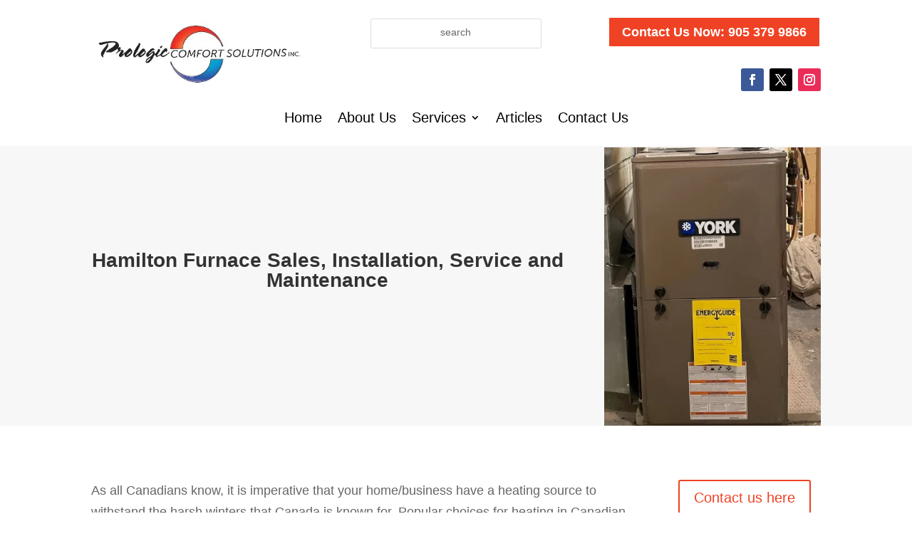

--- FILE ---
content_type: text/html; charset=utf-8
request_url: https://www.google.com/recaptcha/api2/anchor?ar=1&k=6Lf2E50jAAAAAHQCHYyKd21pd6F8SGxYXNKqnVAx&co=aHR0cHM6Ly93d3cucHJvbG9naWNjb21mb3J0LmNhOjQ0Mw..&hl=en&v=7gg7H51Q-naNfhmCP3_R47ho&size=invisible&anchor-ms=20000&execute-ms=30000&cb=n5xysjnht5vd
body_size: 48093
content:
<!DOCTYPE HTML><html dir="ltr" lang="en"><head><meta http-equiv="Content-Type" content="text/html; charset=UTF-8">
<meta http-equiv="X-UA-Compatible" content="IE=edge">
<title>reCAPTCHA</title>
<style type="text/css">
/* cyrillic-ext */
@font-face {
  font-family: 'Roboto';
  font-style: normal;
  font-weight: 400;
  font-stretch: 100%;
  src: url(//fonts.gstatic.com/s/roboto/v48/KFO7CnqEu92Fr1ME7kSn66aGLdTylUAMa3GUBHMdazTgWw.woff2) format('woff2');
  unicode-range: U+0460-052F, U+1C80-1C8A, U+20B4, U+2DE0-2DFF, U+A640-A69F, U+FE2E-FE2F;
}
/* cyrillic */
@font-face {
  font-family: 'Roboto';
  font-style: normal;
  font-weight: 400;
  font-stretch: 100%;
  src: url(//fonts.gstatic.com/s/roboto/v48/KFO7CnqEu92Fr1ME7kSn66aGLdTylUAMa3iUBHMdazTgWw.woff2) format('woff2');
  unicode-range: U+0301, U+0400-045F, U+0490-0491, U+04B0-04B1, U+2116;
}
/* greek-ext */
@font-face {
  font-family: 'Roboto';
  font-style: normal;
  font-weight: 400;
  font-stretch: 100%;
  src: url(//fonts.gstatic.com/s/roboto/v48/KFO7CnqEu92Fr1ME7kSn66aGLdTylUAMa3CUBHMdazTgWw.woff2) format('woff2');
  unicode-range: U+1F00-1FFF;
}
/* greek */
@font-face {
  font-family: 'Roboto';
  font-style: normal;
  font-weight: 400;
  font-stretch: 100%;
  src: url(//fonts.gstatic.com/s/roboto/v48/KFO7CnqEu92Fr1ME7kSn66aGLdTylUAMa3-UBHMdazTgWw.woff2) format('woff2');
  unicode-range: U+0370-0377, U+037A-037F, U+0384-038A, U+038C, U+038E-03A1, U+03A3-03FF;
}
/* math */
@font-face {
  font-family: 'Roboto';
  font-style: normal;
  font-weight: 400;
  font-stretch: 100%;
  src: url(//fonts.gstatic.com/s/roboto/v48/KFO7CnqEu92Fr1ME7kSn66aGLdTylUAMawCUBHMdazTgWw.woff2) format('woff2');
  unicode-range: U+0302-0303, U+0305, U+0307-0308, U+0310, U+0312, U+0315, U+031A, U+0326-0327, U+032C, U+032F-0330, U+0332-0333, U+0338, U+033A, U+0346, U+034D, U+0391-03A1, U+03A3-03A9, U+03B1-03C9, U+03D1, U+03D5-03D6, U+03F0-03F1, U+03F4-03F5, U+2016-2017, U+2034-2038, U+203C, U+2040, U+2043, U+2047, U+2050, U+2057, U+205F, U+2070-2071, U+2074-208E, U+2090-209C, U+20D0-20DC, U+20E1, U+20E5-20EF, U+2100-2112, U+2114-2115, U+2117-2121, U+2123-214F, U+2190, U+2192, U+2194-21AE, U+21B0-21E5, U+21F1-21F2, U+21F4-2211, U+2213-2214, U+2216-22FF, U+2308-230B, U+2310, U+2319, U+231C-2321, U+2336-237A, U+237C, U+2395, U+239B-23B7, U+23D0, U+23DC-23E1, U+2474-2475, U+25AF, U+25B3, U+25B7, U+25BD, U+25C1, U+25CA, U+25CC, U+25FB, U+266D-266F, U+27C0-27FF, U+2900-2AFF, U+2B0E-2B11, U+2B30-2B4C, U+2BFE, U+3030, U+FF5B, U+FF5D, U+1D400-1D7FF, U+1EE00-1EEFF;
}
/* symbols */
@font-face {
  font-family: 'Roboto';
  font-style: normal;
  font-weight: 400;
  font-stretch: 100%;
  src: url(//fonts.gstatic.com/s/roboto/v48/KFO7CnqEu92Fr1ME7kSn66aGLdTylUAMaxKUBHMdazTgWw.woff2) format('woff2');
  unicode-range: U+0001-000C, U+000E-001F, U+007F-009F, U+20DD-20E0, U+20E2-20E4, U+2150-218F, U+2190, U+2192, U+2194-2199, U+21AF, U+21E6-21F0, U+21F3, U+2218-2219, U+2299, U+22C4-22C6, U+2300-243F, U+2440-244A, U+2460-24FF, U+25A0-27BF, U+2800-28FF, U+2921-2922, U+2981, U+29BF, U+29EB, U+2B00-2BFF, U+4DC0-4DFF, U+FFF9-FFFB, U+10140-1018E, U+10190-1019C, U+101A0, U+101D0-101FD, U+102E0-102FB, U+10E60-10E7E, U+1D2C0-1D2D3, U+1D2E0-1D37F, U+1F000-1F0FF, U+1F100-1F1AD, U+1F1E6-1F1FF, U+1F30D-1F30F, U+1F315, U+1F31C, U+1F31E, U+1F320-1F32C, U+1F336, U+1F378, U+1F37D, U+1F382, U+1F393-1F39F, U+1F3A7-1F3A8, U+1F3AC-1F3AF, U+1F3C2, U+1F3C4-1F3C6, U+1F3CA-1F3CE, U+1F3D4-1F3E0, U+1F3ED, U+1F3F1-1F3F3, U+1F3F5-1F3F7, U+1F408, U+1F415, U+1F41F, U+1F426, U+1F43F, U+1F441-1F442, U+1F444, U+1F446-1F449, U+1F44C-1F44E, U+1F453, U+1F46A, U+1F47D, U+1F4A3, U+1F4B0, U+1F4B3, U+1F4B9, U+1F4BB, U+1F4BF, U+1F4C8-1F4CB, U+1F4D6, U+1F4DA, U+1F4DF, U+1F4E3-1F4E6, U+1F4EA-1F4ED, U+1F4F7, U+1F4F9-1F4FB, U+1F4FD-1F4FE, U+1F503, U+1F507-1F50B, U+1F50D, U+1F512-1F513, U+1F53E-1F54A, U+1F54F-1F5FA, U+1F610, U+1F650-1F67F, U+1F687, U+1F68D, U+1F691, U+1F694, U+1F698, U+1F6AD, U+1F6B2, U+1F6B9-1F6BA, U+1F6BC, U+1F6C6-1F6CF, U+1F6D3-1F6D7, U+1F6E0-1F6EA, U+1F6F0-1F6F3, U+1F6F7-1F6FC, U+1F700-1F7FF, U+1F800-1F80B, U+1F810-1F847, U+1F850-1F859, U+1F860-1F887, U+1F890-1F8AD, U+1F8B0-1F8BB, U+1F8C0-1F8C1, U+1F900-1F90B, U+1F93B, U+1F946, U+1F984, U+1F996, U+1F9E9, U+1FA00-1FA6F, U+1FA70-1FA7C, U+1FA80-1FA89, U+1FA8F-1FAC6, U+1FACE-1FADC, U+1FADF-1FAE9, U+1FAF0-1FAF8, U+1FB00-1FBFF;
}
/* vietnamese */
@font-face {
  font-family: 'Roboto';
  font-style: normal;
  font-weight: 400;
  font-stretch: 100%;
  src: url(//fonts.gstatic.com/s/roboto/v48/KFO7CnqEu92Fr1ME7kSn66aGLdTylUAMa3OUBHMdazTgWw.woff2) format('woff2');
  unicode-range: U+0102-0103, U+0110-0111, U+0128-0129, U+0168-0169, U+01A0-01A1, U+01AF-01B0, U+0300-0301, U+0303-0304, U+0308-0309, U+0323, U+0329, U+1EA0-1EF9, U+20AB;
}
/* latin-ext */
@font-face {
  font-family: 'Roboto';
  font-style: normal;
  font-weight: 400;
  font-stretch: 100%;
  src: url(//fonts.gstatic.com/s/roboto/v48/KFO7CnqEu92Fr1ME7kSn66aGLdTylUAMa3KUBHMdazTgWw.woff2) format('woff2');
  unicode-range: U+0100-02BA, U+02BD-02C5, U+02C7-02CC, U+02CE-02D7, U+02DD-02FF, U+0304, U+0308, U+0329, U+1D00-1DBF, U+1E00-1E9F, U+1EF2-1EFF, U+2020, U+20A0-20AB, U+20AD-20C0, U+2113, U+2C60-2C7F, U+A720-A7FF;
}
/* latin */
@font-face {
  font-family: 'Roboto';
  font-style: normal;
  font-weight: 400;
  font-stretch: 100%;
  src: url(//fonts.gstatic.com/s/roboto/v48/KFO7CnqEu92Fr1ME7kSn66aGLdTylUAMa3yUBHMdazQ.woff2) format('woff2');
  unicode-range: U+0000-00FF, U+0131, U+0152-0153, U+02BB-02BC, U+02C6, U+02DA, U+02DC, U+0304, U+0308, U+0329, U+2000-206F, U+20AC, U+2122, U+2191, U+2193, U+2212, U+2215, U+FEFF, U+FFFD;
}
/* cyrillic-ext */
@font-face {
  font-family: 'Roboto';
  font-style: normal;
  font-weight: 500;
  font-stretch: 100%;
  src: url(//fonts.gstatic.com/s/roboto/v48/KFO7CnqEu92Fr1ME7kSn66aGLdTylUAMa3GUBHMdazTgWw.woff2) format('woff2');
  unicode-range: U+0460-052F, U+1C80-1C8A, U+20B4, U+2DE0-2DFF, U+A640-A69F, U+FE2E-FE2F;
}
/* cyrillic */
@font-face {
  font-family: 'Roboto';
  font-style: normal;
  font-weight: 500;
  font-stretch: 100%;
  src: url(//fonts.gstatic.com/s/roboto/v48/KFO7CnqEu92Fr1ME7kSn66aGLdTylUAMa3iUBHMdazTgWw.woff2) format('woff2');
  unicode-range: U+0301, U+0400-045F, U+0490-0491, U+04B0-04B1, U+2116;
}
/* greek-ext */
@font-face {
  font-family: 'Roboto';
  font-style: normal;
  font-weight: 500;
  font-stretch: 100%;
  src: url(//fonts.gstatic.com/s/roboto/v48/KFO7CnqEu92Fr1ME7kSn66aGLdTylUAMa3CUBHMdazTgWw.woff2) format('woff2');
  unicode-range: U+1F00-1FFF;
}
/* greek */
@font-face {
  font-family: 'Roboto';
  font-style: normal;
  font-weight: 500;
  font-stretch: 100%;
  src: url(//fonts.gstatic.com/s/roboto/v48/KFO7CnqEu92Fr1ME7kSn66aGLdTylUAMa3-UBHMdazTgWw.woff2) format('woff2');
  unicode-range: U+0370-0377, U+037A-037F, U+0384-038A, U+038C, U+038E-03A1, U+03A3-03FF;
}
/* math */
@font-face {
  font-family: 'Roboto';
  font-style: normal;
  font-weight: 500;
  font-stretch: 100%;
  src: url(//fonts.gstatic.com/s/roboto/v48/KFO7CnqEu92Fr1ME7kSn66aGLdTylUAMawCUBHMdazTgWw.woff2) format('woff2');
  unicode-range: U+0302-0303, U+0305, U+0307-0308, U+0310, U+0312, U+0315, U+031A, U+0326-0327, U+032C, U+032F-0330, U+0332-0333, U+0338, U+033A, U+0346, U+034D, U+0391-03A1, U+03A3-03A9, U+03B1-03C9, U+03D1, U+03D5-03D6, U+03F0-03F1, U+03F4-03F5, U+2016-2017, U+2034-2038, U+203C, U+2040, U+2043, U+2047, U+2050, U+2057, U+205F, U+2070-2071, U+2074-208E, U+2090-209C, U+20D0-20DC, U+20E1, U+20E5-20EF, U+2100-2112, U+2114-2115, U+2117-2121, U+2123-214F, U+2190, U+2192, U+2194-21AE, U+21B0-21E5, U+21F1-21F2, U+21F4-2211, U+2213-2214, U+2216-22FF, U+2308-230B, U+2310, U+2319, U+231C-2321, U+2336-237A, U+237C, U+2395, U+239B-23B7, U+23D0, U+23DC-23E1, U+2474-2475, U+25AF, U+25B3, U+25B7, U+25BD, U+25C1, U+25CA, U+25CC, U+25FB, U+266D-266F, U+27C0-27FF, U+2900-2AFF, U+2B0E-2B11, U+2B30-2B4C, U+2BFE, U+3030, U+FF5B, U+FF5D, U+1D400-1D7FF, U+1EE00-1EEFF;
}
/* symbols */
@font-face {
  font-family: 'Roboto';
  font-style: normal;
  font-weight: 500;
  font-stretch: 100%;
  src: url(//fonts.gstatic.com/s/roboto/v48/KFO7CnqEu92Fr1ME7kSn66aGLdTylUAMaxKUBHMdazTgWw.woff2) format('woff2');
  unicode-range: U+0001-000C, U+000E-001F, U+007F-009F, U+20DD-20E0, U+20E2-20E4, U+2150-218F, U+2190, U+2192, U+2194-2199, U+21AF, U+21E6-21F0, U+21F3, U+2218-2219, U+2299, U+22C4-22C6, U+2300-243F, U+2440-244A, U+2460-24FF, U+25A0-27BF, U+2800-28FF, U+2921-2922, U+2981, U+29BF, U+29EB, U+2B00-2BFF, U+4DC0-4DFF, U+FFF9-FFFB, U+10140-1018E, U+10190-1019C, U+101A0, U+101D0-101FD, U+102E0-102FB, U+10E60-10E7E, U+1D2C0-1D2D3, U+1D2E0-1D37F, U+1F000-1F0FF, U+1F100-1F1AD, U+1F1E6-1F1FF, U+1F30D-1F30F, U+1F315, U+1F31C, U+1F31E, U+1F320-1F32C, U+1F336, U+1F378, U+1F37D, U+1F382, U+1F393-1F39F, U+1F3A7-1F3A8, U+1F3AC-1F3AF, U+1F3C2, U+1F3C4-1F3C6, U+1F3CA-1F3CE, U+1F3D4-1F3E0, U+1F3ED, U+1F3F1-1F3F3, U+1F3F5-1F3F7, U+1F408, U+1F415, U+1F41F, U+1F426, U+1F43F, U+1F441-1F442, U+1F444, U+1F446-1F449, U+1F44C-1F44E, U+1F453, U+1F46A, U+1F47D, U+1F4A3, U+1F4B0, U+1F4B3, U+1F4B9, U+1F4BB, U+1F4BF, U+1F4C8-1F4CB, U+1F4D6, U+1F4DA, U+1F4DF, U+1F4E3-1F4E6, U+1F4EA-1F4ED, U+1F4F7, U+1F4F9-1F4FB, U+1F4FD-1F4FE, U+1F503, U+1F507-1F50B, U+1F50D, U+1F512-1F513, U+1F53E-1F54A, U+1F54F-1F5FA, U+1F610, U+1F650-1F67F, U+1F687, U+1F68D, U+1F691, U+1F694, U+1F698, U+1F6AD, U+1F6B2, U+1F6B9-1F6BA, U+1F6BC, U+1F6C6-1F6CF, U+1F6D3-1F6D7, U+1F6E0-1F6EA, U+1F6F0-1F6F3, U+1F6F7-1F6FC, U+1F700-1F7FF, U+1F800-1F80B, U+1F810-1F847, U+1F850-1F859, U+1F860-1F887, U+1F890-1F8AD, U+1F8B0-1F8BB, U+1F8C0-1F8C1, U+1F900-1F90B, U+1F93B, U+1F946, U+1F984, U+1F996, U+1F9E9, U+1FA00-1FA6F, U+1FA70-1FA7C, U+1FA80-1FA89, U+1FA8F-1FAC6, U+1FACE-1FADC, U+1FADF-1FAE9, U+1FAF0-1FAF8, U+1FB00-1FBFF;
}
/* vietnamese */
@font-face {
  font-family: 'Roboto';
  font-style: normal;
  font-weight: 500;
  font-stretch: 100%;
  src: url(//fonts.gstatic.com/s/roboto/v48/KFO7CnqEu92Fr1ME7kSn66aGLdTylUAMa3OUBHMdazTgWw.woff2) format('woff2');
  unicode-range: U+0102-0103, U+0110-0111, U+0128-0129, U+0168-0169, U+01A0-01A1, U+01AF-01B0, U+0300-0301, U+0303-0304, U+0308-0309, U+0323, U+0329, U+1EA0-1EF9, U+20AB;
}
/* latin-ext */
@font-face {
  font-family: 'Roboto';
  font-style: normal;
  font-weight: 500;
  font-stretch: 100%;
  src: url(//fonts.gstatic.com/s/roboto/v48/KFO7CnqEu92Fr1ME7kSn66aGLdTylUAMa3KUBHMdazTgWw.woff2) format('woff2');
  unicode-range: U+0100-02BA, U+02BD-02C5, U+02C7-02CC, U+02CE-02D7, U+02DD-02FF, U+0304, U+0308, U+0329, U+1D00-1DBF, U+1E00-1E9F, U+1EF2-1EFF, U+2020, U+20A0-20AB, U+20AD-20C0, U+2113, U+2C60-2C7F, U+A720-A7FF;
}
/* latin */
@font-face {
  font-family: 'Roboto';
  font-style: normal;
  font-weight: 500;
  font-stretch: 100%;
  src: url(//fonts.gstatic.com/s/roboto/v48/KFO7CnqEu92Fr1ME7kSn66aGLdTylUAMa3yUBHMdazQ.woff2) format('woff2');
  unicode-range: U+0000-00FF, U+0131, U+0152-0153, U+02BB-02BC, U+02C6, U+02DA, U+02DC, U+0304, U+0308, U+0329, U+2000-206F, U+20AC, U+2122, U+2191, U+2193, U+2212, U+2215, U+FEFF, U+FFFD;
}
/* cyrillic-ext */
@font-face {
  font-family: 'Roboto';
  font-style: normal;
  font-weight: 900;
  font-stretch: 100%;
  src: url(//fonts.gstatic.com/s/roboto/v48/KFO7CnqEu92Fr1ME7kSn66aGLdTylUAMa3GUBHMdazTgWw.woff2) format('woff2');
  unicode-range: U+0460-052F, U+1C80-1C8A, U+20B4, U+2DE0-2DFF, U+A640-A69F, U+FE2E-FE2F;
}
/* cyrillic */
@font-face {
  font-family: 'Roboto';
  font-style: normal;
  font-weight: 900;
  font-stretch: 100%;
  src: url(//fonts.gstatic.com/s/roboto/v48/KFO7CnqEu92Fr1ME7kSn66aGLdTylUAMa3iUBHMdazTgWw.woff2) format('woff2');
  unicode-range: U+0301, U+0400-045F, U+0490-0491, U+04B0-04B1, U+2116;
}
/* greek-ext */
@font-face {
  font-family: 'Roboto';
  font-style: normal;
  font-weight: 900;
  font-stretch: 100%;
  src: url(//fonts.gstatic.com/s/roboto/v48/KFO7CnqEu92Fr1ME7kSn66aGLdTylUAMa3CUBHMdazTgWw.woff2) format('woff2');
  unicode-range: U+1F00-1FFF;
}
/* greek */
@font-face {
  font-family: 'Roboto';
  font-style: normal;
  font-weight: 900;
  font-stretch: 100%;
  src: url(//fonts.gstatic.com/s/roboto/v48/KFO7CnqEu92Fr1ME7kSn66aGLdTylUAMa3-UBHMdazTgWw.woff2) format('woff2');
  unicode-range: U+0370-0377, U+037A-037F, U+0384-038A, U+038C, U+038E-03A1, U+03A3-03FF;
}
/* math */
@font-face {
  font-family: 'Roboto';
  font-style: normal;
  font-weight: 900;
  font-stretch: 100%;
  src: url(//fonts.gstatic.com/s/roboto/v48/KFO7CnqEu92Fr1ME7kSn66aGLdTylUAMawCUBHMdazTgWw.woff2) format('woff2');
  unicode-range: U+0302-0303, U+0305, U+0307-0308, U+0310, U+0312, U+0315, U+031A, U+0326-0327, U+032C, U+032F-0330, U+0332-0333, U+0338, U+033A, U+0346, U+034D, U+0391-03A1, U+03A3-03A9, U+03B1-03C9, U+03D1, U+03D5-03D6, U+03F0-03F1, U+03F4-03F5, U+2016-2017, U+2034-2038, U+203C, U+2040, U+2043, U+2047, U+2050, U+2057, U+205F, U+2070-2071, U+2074-208E, U+2090-209C, U+20D0-20DC, U+20E1, U+20E5-20EF, U+2100-2112, U+2114-2115, U+2117-2121, U+2123-214F, U+2190, U+2192, U+2194-21AE, U+21B0-21E5, U+21F1-21F2, U+21F4-2211, U+2213-2214, U+2216-22FF, U+2308-230B, U+2310, U+2319, U+231C-2321, U+2336-237A, U+237C, U+2395, U+239B-23B7, U+23D0, U+23DC-23E1, U+2474-2475, U+25AF, U+25B3, U+25B7, U+25BD, U+25C1, U+25CA, U+25CC, U+25FB, U+266D-266F, U+27C0-27FF, U+2900-2AFF, U+2B0E-2B11, U+2B30-2B4C, U+2BFE, U+3030, U+FF5B, U+FF5D, U+1D400-1D7FF, U+1EE00-1EEFF;
}
/* symbols */
@font-face {
  font-family: 'Roboto';
  font-style: normal;
  font-weight: 900;
  font-stretch: 100%;
  src: url(//fonts.gstatic.com/s/roboto/v48/KFO7CnqEu92Fr1ME7kSn66aGLdTylUAMaxKUBHMdazTgWw.woff2) format('woff2');
  unicode-range: U+0001-000C, U+000E-001F, U+007F-009F, U+20DD-20E0, U+20E2-20E4, U+2150-218F, U+2190, U+2192, U+2194-2199, U+21AF, U+21E6-21F0, U+21F3, U+2218-2219, U+2299, U+22C4-22C6, U+2300-243F, U+2440-244A, U+2460-24FF, U+25A0-27BF, U+2800-28FF, U+2921-2922, U+2981, U+29BF, U+29EB, U+2B00-2BFF, U+4DC0-4DFF, U+FFF9-FFFB, U+10140-1018E, U+10190-1019C, U+101A0, U+101D0-101FD, U+102E0-102FB, U+10E60-10E7E, U+1D2C0-1D2D3, U+1D2E0-1D37F, U+1F000-1F0FF, U+1F100-1F1AD, U+1F1E6-1F1FF, U+1F30D-1F30F, U+1F315, U+1F31C, U+1F31E, U+1F320-1F32C, U+1F336, U+1F378, U+1F37D, U+1F382, U+1F393-1F39F, U+1F3A7-1F3A8, U+1F3AC-1F3AF, U+1F3C2, U+1F3C4-1F3C6, U+1F3CA-1F3CE, U+1F3D4-1F3E0, U+1F3ED, U+1F3F1-1F3F3, U+1F3F5-1F3F7, U+1F408, U+1F415, U+1F41F, U+1F426, U+1F43F, U+1F441-1F442, U+1F444, U+1F446-1F449, U+1F44C-1F44E, U+1F453, U+1F46A, U+1F47D, U+1F4A3, U+1F4B0, U+1F4B3, U+1F4B9, U+1F4BB, U+1F4BF, U+1F4C8-1F4CB, U+1F4D6, U+1F4DA, U+1F4DF, U+1F4E3-1F4E6, U+1F4EA-1F4ED, U+1F4F7, U+1F4F9-1F4FB, U+1F4FD-1F4FE, U+1F503, U+1F507-1F50B, U+1F50D, U+1F512-1F513, U+1F53E-1F54A, U+1F54F-1F5FA, U+1F610, U+1F650-1F67F, U+1F687, U+1F68D, U+1F691, U+1F694, U+1F698, U+1F6AD, U+1F6B2, U+1F6B9-1F6BA, U+1F6BC, U+1F6C6-1F6CF, U+1F6D3-1F6D7, U+1F6E0-1F6EA, U+1F6F0-1F6F3, U+1F6F7-1F6FC, U+1F700-1F7FF, U+1F800-1F80B, U+1F810-1F847, U+1F850-1F859, U+1F860-1F887, U+1F890-1F8AD, U+1F8B0-1F8BB, U+1F8C0-1F8C1, U+1F900-1F90B, U+1F93B, U+1F946, U+1F984, U+1F996, U+1F9E9, U+1FA00-1FA6F, U+1FA70-1FA7C, U+1FA80-1FA89, U+1FA8F-1FAC6, U+1FACE-1FADC, U+1FADF-1FAE9, U+1FAF0-1FAF8, U+1FB00-1FBFF;
}
/* vietnamese */
@font-face {
  font-family: 'Roboto';
  font-style: normal;
  font-weight: 900;
  font-stretch: 100%;
  src: url(//fonts.gstatic.com/s/roboto/v48/KFO7CnqEu92Fr1ME7kSn66aGLdTylUAMa3OUBHMdazTgWw.woff2) format('woff2');
  unicode-range: U+0102-0103, U+0110-0111, U+0128-0129, U+0168-0169, U+01A0-01A1, U+01AF-01B0, U+0300-0301, U+0303-0304, U+0308-0309, U+0323, U+0329, U+1EA0-1EF9, U+20AB;
}
/* latin-ext */
@font-face {
  font-family: 'Roboto';
  font-style: normal;
  font-weight: 900;
  font-stretch: 100%;
  src: url(//fonts.gstatic.com/s/roboto/v48/KFO7CnqEu92Fr1ME7kSn66aGLdTylUAMa3KUBHMdazTgWw.woff2) format('woff2');
  unicode-range: U+0100-02BA, U+02BD-02C5, U+02C7-02CC, U+02CE-02D7, U+02DD-02FF, U+0304, U+0308, U+0329, U+1D00-1DBF, U+1E00-1E9F, U+1EF2-1EFF, U+2020, U+20A0-20AB, U+20AD-20C0, U+2113, U+2C60-2C7F, U+A720-A7FF;
}
/* latin */
@font-face {
  font-family: 'Roboto';
  font-style: normal;
  font-weight: 900;
  font-stretch: 100%;
  src: url(//fonts.gstatic.com/s/roboto/v48/KFO7CnqEu92Fr1ME7kSn66aGLdTylUAMa3yUBHMdazQ.woff2) format('woff2');
  unicode-range: U+0000-00FF, U+0131, U+0152-0153, U+02BB-02BC, U+02C6, U+02DA, U+02DC, U+0304, U+0308, U+0329, U+2000-206F, U+20AC, U+2122, U+2191, U+2193, U+2212, U+2215, U+FEFF, U+FFFD;
}

</style>
<link rel="stylesheet" type="text/css" href="https://www.gstatic.com/recaptcha/releases/7gg7H51Q-naNfhmCP3_R47ho/styles__ltr.css">
<script nonce="7RneMxhmLXx6txrOJWn3fQ" type="text/javascript">window['__recaptcha_api'] = 'https://www.google.com/recaptcha/api2/';</script>
<script type="text/javascript" src="https://www.gstatic.com/recaptcha/releases/7gg7H51Q-naNfhmCP3_R47ho/recaptcha__en.js" nonce="7RneMxhmLXx6txrOJWn3fQ">
      
    </script></head>
<body><div id="rc-anchor-alert" class="rc-anchor-alert"></div>
<input type="hidden" id="recaptcha-token" value="[base64]">
<script type="text/javascript" nonce="7RneMxhmLXx6txrOJWn3fQ">
      recaptcha.anchor.Main.init("[\x22ainput\x22,[\x22bgdata\x22,\x22\x22,\[base64]/[base64]/[base64]/[base64]/[base64]/[base64]/[base64]/[base64]/[base64]/[base64]\\u003d\x22,\[base64]\x22,\[base64]/DviBMWsO4w6NVwofDisODw7h+woRcFcOtV8KqKw/[base64]/wpXCrXzDhcKqJXjCgcKuwqE5wrfCgx/DjTovw5IHJsKvwqQvwpkoMGHCt8K/[base64]/LcOCcMKYGsKPw7vCmsOsecKrWUFAwrnCi8KHP8KDScOhdizDik/CmMKiwq3DjMObDhphw5rDmMOnwotSw7nCosOIwqvDp8KXEmPDnUTCtWzCqELCicKHG1XDv3YodcOcw6E5FsO5YcO9woofw7rDvWvDoi4Pw7TCrcOxw6MydcKlEiUYC8OiPHrCpGzDmMOeRwk4UsK7WjddwqtmY2/Dgg4LDlrClMOkwoAvZ0zDulzCrV3DpyY8w4xSw5jCnsK0wrHCgsKZw4vCrmLCqcKYL3bCucOuIcKxwqM0FsOOa8Kvw6kxwqgTGS/DvDzCm3oPVcKhPH7CiD7Dr10VdVRjw4UiwpUOwqQnw4vDlF3Ch8K4w4w1UMK1eHrChgcjwrDDjcOZQjRwQcK4BsOwdFjDgsOaPQRXw7sCacKqX8KiJ0pNN8O6w6PDrVdrw6k8wqfCjHLDoTPCjxgiOm/CmMOpwrzCqsKwTUXCkMKpSAw3P1Ekw4jCu8KeZMKoPT3CsMOrAhZGQzwmw6cUQcKFwp7CgsOWw59mQsO2MW8Nwp/ChiREfMK4wrPDnXU6Vm16w5vDg8ONMMOow47CogZdN8KaYnzDm1XCpmI+w7YMM8O7QcKyw4HClTzDnHEyF8Orwoxmd8Ozw4TDhMKLw6RJCGRJwqjChMOPfShOFTTCtThcXsO8QMOfLBlgwrnDpTnDlcK2L8OoWsKgZcOuSsKJL8OQwrxQwpR6LgLDlV8aNn/DiyrDrlAcwo4sUxNjQh4HExDCvMK9ecOJCMK5w7LDvy3Ciz3DqcOYwqnDrGtGw6zDn8O8w5cmPsOdY8ODw7HDowLCiCvChxMIZ8O2Xl3Dn0gtBsKzw7lBw5FZfsKHYzIkworCijpvUlwdw5/DrcKaJSnCq8Opwq3DvcO5w6ATLVllwr/[base64]/DkMOzw5zDo8K4woYgwpV8w7xBUMOswowRwoLDmcKvw6Upw4zClcKXfMO5WcOeLMOBHAwPwo8yw4B/EMO/wosMTS3DusKXBsOIeTTCjcOKwoLDqAvCl8KOw5Q4wrgDwoYJw7bCsw87CMKaXWxUO8KUw4pfDh4owr3Ciz3CmBN3w5DDon/DrWLCsGVLw5wQwobDhUt+BEDDvEHCscK2wqhhw5MvM8Kpw43CnV/DvMOSwo13w5vDjMOpw4zCuiPDvMKFw7kYV8OETjHCocOvw6x4YEl1w4BBY8OrwpzCuFDDgMO+w73CrDrClMO6QVLDjEjClB7CqAhGPsKVI8KfYsKMFsKzw4BoQMKUf1Ukwqp/M8Kcw7jDughGNVdxUXcBw5bDssKVw5otasOLGhIYXTN4RMKfCHl8cRNtBTZRwqJ0acOww6wwwovCnsO/woIhQQ5LFMKOw6c/wobDssOrTsK4XMKmw4rDkcKFfGVdwprDpMKUYcK/NMK8w7fCicKZw5xBdigNeMO+BiVeHktxw5PCs8K1K2dCYEZjHcKJwrlIw5JCw5YGwqc9w7TChkEzE8Oyw6UaesOOwpTDgSwIw4XDlW/Cu8KnQX/CmMOWZh0YwrNQw5B3w4tfBMKgccOgPAHCrMOmNMOKXjdGdcOlwrEHw6dVN8K8XnQowrnDiEFxHMKJBAjDknbDkcOew4fCrXgeQMK5IsO+FVbDv8OfACHCvMOLVzDCjsKOdGjDiMKGFl/CrRbDkTXCphXDs0fDhxcUwpLCjMOPSsOmw7oTw45Nw4TCpMKpOSBQfylWw4DDksObw50TwpDDo2PCh0MsMUPDgMK7fgTCvcK9PlvDucKxHkjDgRjDn8OkID3CnyvDgMKdwqEtUMOKJkF8wqNNwpDCoMKiw4JyHjQ2w6PDgsORCMOjwq/DvcO7w45SwrRIExlMIxnDosK7e3zCnMOrwobCnm/CqhPCucK3AsKAw5MGwprCiW5TETYXw77CizDDhsKmw5vCrHBIwpk9w7oATsOSwojDvsOyE8K/wp5yw49sw4ciRElaRg3Ckw3DvknDssKmKMKvHnQVw7JpFcOJWiFgw4jDrsK0RkzCqcKpP0FpUMKAe8KcOgvDjnISw5pFI2/[base64]/Cv8OywrkKcMKKwpnCmTPDgMO2RTPCoGEkU1NFDMKMQsKEdgLDvAFgw70sCwrDlcKhw7XCksOpIQsmw5LDlx1IFHTCrcO+wrTDtMO0w67Dp8OWw5rDj8O6woVITX/[base64]/[base64]/DhQRiwqnCq1Maw6nDhQpReTXDhcOVN1Y9SnJkwp3DoWh2JhQmwqdRPsOwwqsrccOwwrYUw4p7RcOBw53CpnM5wp7Ct2DCnMOxWl/DjMKBXMOZR8KSwqbDmMOQI2EAw5jDiFFGLcK4wqwFTBPDkBwjw7hIMFgdwqfCoUVHw7LCnsObWcKswqzCoBTDo3QJw5/[base64]/elNFwqTDrF/CisOIBBXCusKFTMK1XMO/b0jCrcKOwqnDssOsL2TCl0TDkFcNwofCicOUw4XClMKTwoleZwzCkcKSwrhpN8Omw63DrT7DpcOAwrTCkU58Z8OYwpAzI8KNwqLCnHh/NXvDnUhjw6LChcKWwo8xATLDiRRGwqDCrVEYK1zDtE1zV8OKwok1DMOUQxV1wpHClsKiw6fDn8OMw6fDoDbDtcKSwrPCjmbDlcO7w7PCrMKQw4N0EDHDqsKOw5/Ds8KeAiAFHGLDs8Ofw5IWW8OuY8Oyw5QaZMK/[base64]/VQPCtsO1wozCgMOlwqPCqMK9WMKXMUXDtsOOBMKtwqRldRPDp8O/w4h+eMK1wp/DhBYPX8Ove8K9wpzClcKWEH3Cm8K6BsO7w57DkAnClRrDscOTCzkZwqbDlsOgZz8Mw7BSwrN3HMOew7F7acOSw4DDqx/[base64]/[base64]/wrROw5bDssKuw6PDqVMjw6gTw7/[base64]/[base64]/DsMKiw5tXL8OCQ8K3w41HaXPCmlQOOsOVwrgPwpbDi13Dt1zDocOPwrHDvmbCh8Knw4rDg8KPbVgQA8Kpw5DDrMOZFGDDgyrCo8K8cUHCmMKmf8OPwr/[base64]/wojCs8OVBgPCo8OJXcKAwrHCrzZ8FMOCw67Cn8Klwq/CvFbCocOTPhBcXcOATsKEUx1vcMOBKw/ClcKFPQQFw60efFFIwobChsOVwp7Dv8OnXnVjwpEQwqofw7vDgQkNwrMdwqXCisOqQcK0w5bCsQXCqsO0IEATJcK3wozCt2IWOgTDkm/Crj4TwqnCh8OCOxTCoQBrEMOcwpjDnnfCmcOkwqFLwoZ/CFdzFXIBwonCssOSwr8cLkDDvEXDssODw6/[base64]/DpkItw5Uaw4rDlcOGH24cwoXDscO0w5zClijClMO9Dw5iw6VbYxUZw6nDuhU7w6wEw4xYe8K4c3pjwrhJM8OVw7UVc8KLwpDDpMOqwq8Uw4HCrMOWR8Kaw43DqMONOsO/[base64]/CtcKGwoIVfMObeznDh8OJagxKwqNQdm3Dk8OLw5fDksOSwo0jdMK7YgkAw480wp5Ew7DDt2QJE8O/w4HDusOmw4bCnMKUwoHCtiQTwqDDk8OYw7RnVcK8woVlw7LDkXbCm8KgwqbCunh1w5dtwr7DuCzCh8KgwoJka8OUwoXDlMObdjnCpRdjwo7CmmgARcOcw4pFXX3DtsOCUErDrMKlXsOML8KVB8KSKCnChMOHwqnDjMKtw4DCgnNmw5RDwo5JwpcvEsKowpcheTrCoMO/OUHCtCt8FB4hZDLDkMKww4HCkMOGwr3CglTDuy0+JmrCuzttOcKbw5DDscKdwrPDucO+KcOtQw7DscOhw40Zw6RMIsOcaMOsYcKiwqdFDBNsS8KDV8OEwrXChi9mDG3DtMOhKxpid8KofcO/HhQKI8KIwqUMw6IMPxTCkUlMw6nCpg5BISkcw5HCicKAwrU7V0vDisO3w7QMdhcKw5ZTw4YsI8KvRnHCusOLwqLDiFoxD8Odwqs1wo4EJcKOIsOSwr9bNWE/[base64]/Clmsmw7dPw6nDj8KAHD7CozY+EH/CicOVwp0yw5XClCjDsMOJw43DnMKOL1NswrdOw7sBE8OGdcK+w6jCgsOAwqHClsO4w4cbbGzCnmJGBGtew7lWDcK3w5gMwoViwovDsMKqR8ObLG7CnT7Dph3Cu8OfS2k8w7LClsOse0fDtFkxwrjCnMO1w7vDjnUfwr82Im/CoMOrwrtzwrk2wqo5wqzDhxPDisONPATDr3MANhvDpcOXw7nCocK2cktVw7rDtsOxwpc9w60Rw6wEIn3DmxbDnsORwpjClcKYw5g1wqvChE3Ch1N1w6vCucOWTEE4woUWw6PCnXoNV8OASsK7ZsOOT8O2wrTDtXvDr8K3w73Dt3ANN8KgeMOkFXfDjAR/[base64]/OsOnQcOiDsO0w5DDgAc8SMKYdFI1w6fClTfCscOrwr3CnhTDohkNwp49woDCmFcDw5rCkMK4wq/Dt0fDvSnDhxbDghIBw7HCohchbsKKY3fDoMOqAMOAw5fCqzcaecK6IATChzrCoDcWwpdyw4TChSbDh0HCq1fCgUpSTcOqdsKaIMOhUyLDjsO5w6pmw5nDlsOVwrDCscOpwp/CuMOvw6vDuMOxw6xOMg8uFVbCpMKrSW5Ywr1jw7kkwr7DgiHCusOAf3XCgR3DnkvCnFE6cC/DqxJKTz8GwoM2w4UmdwPDusOpw6rDksOmCh1Yw5BZHMKMw4sOwpNaUsO7w5DCpRwiw4tSwqDDujBUw5B3wpHDqDDDkhrCt8OTw6jCvcKKFMOzwrPDqUp5wpUcwqY6wooJW8KAwoR/[base64]/CtcKIw6bDnsKWXxfCqsKLwoR/w7bCtsKiwqg4VcK+dsONworCrsObwq9lw5Q/[base64]/DpMKdBEpzY8Otwpx8wqLCqEl1QcKAw6AnIAHCrwEpIDY/axXDlcKTw4zCiV3ChsK3w6Uxw7MDwqwKFcOWwop4w4MBw4fDg35ZPMKOw6QDw7d/wp3ChHQYZ1XCjsO0WQ0UwozCr8OXwo3CtXDDtMODBW4ZHnsswrkqwofDpB/CiHpiwq1MTHLCnsOOWMOoeMKHwq3DqcKUwqDDhgPDmkU7w5LDrMKswo9vT8KOMG7CicO2Ql7DoxNtw7VXw6M7Bg3Dpk5/w6rCqMK6woodw4QJwo3ChX5pd8K0wp8pwoRHwo9kdzbCumfDlD9mw5fCh8K3wqDCjngRwpNJaAPDlz/DvcKNccOQwqzDtArCkcOSwo0zwpAJwrhvL2jDu04+JsOJwoM0RlbDmMKVwqV9w68MSsKuMMKNGAl3woRlw4trw6Iiw7tSwpI/wofDlsKuDMOoGsO2wpNgYsKNfcKhwrhdwp3ChMOOw7TDhEzDlsK5SCYdQMK0wqrDvsO1ZsOIwq7Cvzo2wrAkw7IVwrbDq3jCnsOOY8O9AMKdXsOCB8KZJMO7w7rCpHjDu8KUw5rCg0fCskLClD/CgyvDosOPwocvMcOhK8KEI8KBw5dJwr9NwoFUwphGw50MwqYKBnFkL8KZwq8/[base64]/[base64]/Cg3LDjFpkwrlKwrbDpGchMChsaMOWfzdGw6zCp3PCssKNw6dwwrXCq8KRw4HDncKWw5p7wrTCnF5Iw6XDmcKkw6/[base64]/DuF/[base64]/[base64]/CqCrCrR5fIcK2NMKmAlojw541LMOAwoAtwpgdU8ODw6ZBwrp2A8Ozw7loA8OzCcO/w6MRwrobMMOCwp5YRjhLWVN2w4k5AzTDqkFVwrjDgELDksKZXQDCs8KLw5HDkcOqwpg2w5ldDAcWOgB2J8Oaw4E6YFgKwqJPZ8KzwrTDksK2bB/Dh8K8w6luFg7CtEIWwpN1woMZGMKxwqHCih0+RsOBw4MTwr/DiDLCjsOWOcK1AMObWFTDrEDCm8OUw7XCogsgbsKLw4nCh8OkMm7DqsO+wooYwobDlsOHEcO/[base64]/[base64]/CvsOEKcO3IsOpc0kfw67CqAsmJhcCw6zCmBLDlcKlw73DnCDCgsO6egjDu8KJT8KmwoHCkgtQZ8O/d8KATsK+DMK7w4HCkE3CmMKVfWIIwoxtA8O+DnIcHMKgI8Ohw4nDmsK5w5LDgcOTCMKQACNcw6bCv8K0w7h6wpLDom3CkMK4wpzCqFbCnDHDq0gaw4LCsEVswoPCrxDDgHtowqzDsG3DucKLTGXCgMKkwrB7ScOqPGQmQcKFwrFywo7CmsKRw53Dkhk/[base64]/DnyAJwqEYwrzCullcGGU1HRslwq/CoGXDlcO0CQjCk8KQGx9ww7h4wp5GwoF5woDDq1MIw5/Dsh7Cj8ODCUTCs34AwrbCjhMYAl3CvhkOYMOWSlvCmTsFw6zDt8KnwrIENlDCuwVIDsKwTsKqwrrDqS3CuVLDu8OkXcK0w6zCucOkw5xzIVjCqMO+RMK8w6xAK8Oew54/wrfCi8KjNcKRw5o6w6I6YsOQd0/[base64]/w59NMjdfW1obwqV8w7YdUMKkNxlgwpYLw45tXQTDgsO+wqJvw4XDsxt1X8O+Vnx5T8K4w5TDu8K9DsKzHMOxa8O4w6gJOXRQwrRnCkPCsAfCn8KRw65kwp0ew7Q8Dg3Co8OnJ1VgwpzDncOBwp4gwqvDuMOxw7t/dCgGw5Azw5zCicKBKcO/woFifMKpw7dLPsOjw7NKKRHCmUTCq3/CocKTVsO/wqDDkTNhw6k8w7sLwrtPw5tDw4NFwpsLwr3CqxzClw7CmhrDnQBYwpRaZ8K3w4FZCiceBHUmwpBQwqATw7LCoVZjUMO+UMOoW8OFw4DDkH5nNMOfwqfCpMKew7DCicK/w7HDh3wawr8+CkzCucKrw6tbJcKVQ01JwqsmZ8Oawr7CjiE9wqbCuyPDsMOCw7UxOBvDgMKZwoEfSjvDusO8AMOGaMOBw4QUw4UWBTHDs8ODDsOgIsOoGGzDg001w4TCn8OZCwTCjUTClRFpw57Ctg07CsOOMcOTwrjCun4Owo7DjE/DiVfCujPDs1vClw7DrcKrwo4jX8KdXHnDljjDosO4fcKPD17DpWzDvVnDjw7DncORCQI2wr4Aw7XCvsKXw4zDgT7Cv8Onw7PDkMKjZSXDphzDpcOTPsK8fsOMWsKNcMKmw4TDjMO1w5ZtfUHCqgXCocOETcKQw7rCn8OqAB4NcMOnwqJkQh4Xwp1lGU/Cp8OkOcKIwoQbbsOlw4A7w5DClsK6w7zDjcOfwpzChcKSbGzDvjplwoLCnBvDs1nDk8KmIcOkw4Z+CMKEw6RZUsOPw6BdfScOw7gNwo/CjsKnw6fDl8OUWx4BAMOww7PCn2LChsOrV8K5wrPDtsOYw7PCrmvDmcOgwpdcLMOZG34SAsOmMnfDv3MaVcOXG8KiwpBlE8OXwpjChAUcAVoFwosKwpfDj8O0wqfCo8KlUxhIT8KXw5oOwqnCs3N/VsKCwpzCtMOdHgdbFMOBw6J4wp/CnMKxI1/DsWjDnsK6wqtaw5jDmsKLcMKVPg3DnsKaDwnCtcOGwrbCp8Kvw6lZwp/CvsKVScKGE8KRR0LDr8OobsKbwpIUVChgw5jCg8OeKmgrQ8KFw6MRwoHCqsOYMcONw6w0w5wxeGBjw6J9w65KKDRnw7Iiwo/Cn8KDwprCqsOADlrDimbDpMOQw7EnwpZbwqg4w6w8w4BTwpvDssONY8KjSsOqaD0FwqrDkcOAw77CmsK1w6NZw6HCq8KkVBE4acKrN8OpQEJcwo7DsMOPBsORZRoQw6PCg2HCnTVNIcKlVS1UwqjCgsKCw4DDjkRyw4IMwqXDslrDnS/Ct8O8wpvCkgcdesK/[base64]/wr9pwonDgsKbbTDDu31oQ8OEwrDCgh/CqmhKa2DDjcOVRHHDokPCi8OwKDY9Dj3DnzfCv8KrV0rDn1bDr8ONdsOaw78Xw7jDg8Ozwo97w7DDmQ9HwpPDphPCrD/Cp8Onw4ZAUArCtMKUw7fCqjnDicKjJcOzwpY6IsOrXUHDpMKKwp7DmF7DgGJKwo99VlEUbQsFwqsCwpfCn0h4OMOgw75UccKiw6/CqsOpwpDCrAIKwogPw7UMw65tSTHDngQNPcKCwq3DmyvDsUR4KGPDssO/GMOuw4DDmTLCgHVKwoYxwo7CizvDkDrCmsOSS8ONw4k4Bl7DiMKxEMK6bsKWc8O3fsOQOcKTw43Cqn12w6FeUGp4wqxBwr5BFksPWcKoKcOTwo/DuMKMDAnCkC5hVgbDpC7CrlrCgMKMSMKXd2fChV5ubsKCwo/DnMKcw789DXBLwq4xVA/Chm5vwrFZw7hwwr7DrGDDhsOQwpvDilzDon1HwonDjMKyXsOuFH3DqMKLw6BmworCp28HasKPEcKrw4sdw6kgwoA6GMKbaAETwq/[base64]/DgHVzw6nCrj8Vwr3CuDDDt8O8eRpjwrkUd21mw4N3csKQcMKGw6lzDcOPESvCsExJAx/Di8OvUcKySnQoQwTDrcO/L0DCv17Cp3/[base64]/[base64]/CgkRQQV3CnMOwC8Kkw69zw45+w6TChcKNEXpGFmdwEsKxWMOFesOUYsOUaR5EJD5swrclPMK0PcOUMMOiwpnChMOyw4Usw7jCpThkwpsFwoTDisOZfcKZMxwewqjDpUcaVVxqWCAGw5ZoSsOhwpTDsRXDmg/[base64]/w4XDjgc5LMKpOsKqw6IXXRXDmA5fw6ERIMK0wqtpQxzDu8Obw4N9fVYIw6jChWhrUyMMwr94SMKWVcOcMiJVXsK9KQnDqkjCjAMCHQh9dcOCw6/CqlRbw4cnChUTwqB6ZBvCownDh8OMQXdhRcOzKcOAwoU9wojCuMKYe245w53CjEhVwpwAJ8OdWxI8SgcERcOqw6vDgcO/wo7Dj8OXwpRDwpIGFznDosKhNkPDig0cwqRpdMKrwo7CvcK9woTDpsKvw4YBwpUhw5PDocKWC8Klw4XDrU5mF13CpsO2wpdrwohkwrwmwp3CjmccYBJgAGJPGcOPB8OKCMK/woXCnMOUYsO6wowfwoNbw4NrPl7Ch08GXQ7Dk07CmcKrwqXCq2tqAcO/wrjCqMOPdcOtw5XDuWpiw4XDmHctw4VPB8KLMxzCs0tAY8OCAMKcWcK4w7MLw5gTNMOswrzDr8O6VQXDtsOIw57DhcKgw5dmw7AFWxdIwofDjG1aBcKrZMOMV8O3wr0hZRTCrxNCP29/wrbCq8Kpw6NIY8KfNTQYIw4ZZsOVSDgtNsOqZcOXFX4FbMK1w5/CucOVwojChMK4ThbDrsKVw4DCmDQbw7NZwpvDgSbDinzDgMORw4vCpUE4XHNJwq1/CCnDjX/CtGhmAnJlF8K0asKHwrTCvWJmOh/[base64]/DkSzCrMKIwobCsMOkeT0cXcOqw7DDjMOHw5/DvMOqBCbCvg/DnMK1UsKHw5hjwpHCgcOYwop8w497QR8xwq3CnMOwBcOnw4NmwrDDhCTCsBTCo8OVw5bDosOBS8KTwr83wq3CvsOwwpRLwoDDpi7DqS/Dr2wewqzCq0LCiRVjfcKsRsO2w75Sw4zDmMOrV8KBCFkud8Ogw6LDvcOAw57Dr8Kvw7HChcOtIsKjSibDkknDisOpwoLCosO7w4nDlcKoDcO4w7B0e09UBlHDgMO4McOMwpJyw50Fw7nCgcKXw6kWwoTDjMKbSsOPw6hvw7ZjGsO/SkLCnErCmHNrw4nCusO9MD/ChU09aWjCkcKuUcKIwo9Cw6bCv8ORICp4G8OrABFyFcOqeFbDnAA1w7HCm2d0wr7CpRTCrGAIwokAwpPDl8OTwqHCsjUKW8OPb8KVRAV9dCbDjD7CkMKxw5/DlBR3w57Do8KVAMKLM8OQBsKtwo3Cij3DkMOYw79Hw7lFwq/DrDvCkDUZFcOOw4XDosK7wrVPOcOswqrCssK3LxHCsEbCqDrDnAwUfkLCmMOnwoMRez3CnH5dD3MiwqZpw7PCmDZ0XMOjw71iQ8K/ZjMyw707NcKIw6MYwpF7P2ZwX8O8wqNacUHDtcKnDMK/w48YKMO6wq4PaTfDrVrCmhnDvhPDlmlDw7UoYcONw50Yw4EtL2fDiMOOBcK8w77Dkx3DvCB8w73DiD/DvwDDoMObwrXCpyQ+IGrDv8O0w6B4wr93UcKsE1fDocKzwpDDtUAVAGTChsO+w7BxT2/CicO4w7pGw5TDnMKNXXY/GMOgw6l/w6nDlcO5JsKEw5jCo8KXw4ldan5xwrnCiijCnMOHwpHCocKnFsOXwqrCrG1vw57CrmE6wrfDjm8jwoJew57DkHhswqomw4LCicOjRj7DtB/[base64]/F8K2eVTCs8O4wqZaAMOSBsO0w7bCuUjCvcOCecOfw54rwpgYBw07wpJ7w7AULsOvPsOpT0xuwoDDoMOQwoXClMOPCcOAw7vDkMOif8K3A27DsSfDo0nDvVHDt8O+wojDqcKIw4LCrRkdNQx3I8KMwrfChlZxw5RsOALDhDzCpMO3w7bCqUHDnl7DrcKgw4fDsMK5wo/DowUsfMOmaMKSQAXDuCjCv2nDssODGxHDtwwUwrlfw5/[base64]/[base64]/CrcODwo3DhcKOX8ONw4IPQX1nZMKeRlvCjmLCtzLDqsKiVWk3wqlXw7QVw6/CoXpPw7fCkMKiwq4/OsOvwq7CrjIzwph0ZhnCk3ojwoFXGjtzXDfDgwFHfWYaw5Nuw7NuwqLCr8OTwq/DkF7DrA8xw5fCnWxmVjzCqcKLcRAkwqpjGT/[base64]/DksK1wqgRwq/DlEglwovCiQBkEMKkaMK/W17CsGbDjsK2A8OawpbDosOBXsKfRMKrFiYsw7Yvw6LCiCdqVsO+wqgCwrrCtsK6KgTDqcOiwqZ5E1rClH9XwrDDh1DDkMO/BsOAdsOGV8OIKjjDk2cBEcKnRsOowpjDoxtaHMODw6NoPSTCncOxwo3DgcOSMEthwq7Cs0nCvDsbw5Juw7dawq7CkDktw50cwo5zw7zCusK3wpFeSi11Pi0vBXrCmUPCksOZwrJHw5ZUT8OgwrB4XCYIwoIdw5rCm8KAwqJEJn7DicKUB8OlbcKCw67Dm8O/[base64]/GcK8fMK/w4HCoWzCnz/Cvh/DnsKvw5fDssKyVsKzCcOMw5VuwosrIXlLVcOXKcOBwq0/UnxAEG8PZMKbNVRcfVXDmcKRwqkmwpEIJUnDpsOYVMOnCcKrw4rCs8KTHghkw7PCuSdgwoxNL8KsUMOqwq/[base64]/Cm3YjwpbDnABuwobDuQgZRD0KPXjCqsK0JAwzWsKEeRYuwrFKMwJ5Xk5jTCYww63DlcK2w5vDnXLDpydiwrkjw7PCk1/CuMODw6swBwwVJ8OEw43DtHBww5HCl8KtRhXDpsOpBMOMwoc5wpLCpk42TnEKFULCsWRZD8KXwqMpw6h6wqBqwrHCrsOnw6pxWn01BMK8w65KcMKYWcOvC1zDln8Iw4/CtQjDncKpdjXDv8OrwqLCqVsZwrrCn8KGd8OSwobDolIsHBPCmMKpw7vCusK4GhNXezYIccKRwprChMKKw57Ck23DkivDuMKaw6fCv3RZQMO2Q8OQc11zWcOkw6ISwoQWUFXDosOcdCNXKcKzwp/CtQBHw5VaFy4taBPCqybCk8O4w7vCtsOpQxDDhMKJw6TDvMKYCjFsC0/ClcObT1jCvScCwrlcw7V6F3TDocO5w4xeSWVCW8KUw4JYU8KpwoBqbnB/[base64]/DucKNwqE8w4BhSsK4PcKLwofCiMOHGiBtVXzClTjCmzvDsMOnWMOjw47Dq8ORBy83EwnCmg8ICmVfMsKDw7Ulwrc4bkweO8O/wrwERsObwrssWMO4w7w4w7fDiQvCpgRcO8KUwpXCocKcw53DvsOvw7jCvcOBwoLDm8Kbw4sUw4NtFcKRQcKaw5RMw4PCsxx3GE8OC8O1ASFVVcKMKH3DhjZ6dU4AwoXCgcOMw5XCnMKHdsOFUsKMYX5ow4dWwq3Cg14WYcKDdX3DuHTCusKAEkLCh8KUC8O/fQdHHMOJDcObO3TDtiNlwpURw5UmY8OMw4fCgsKRwqDChcOMw7Qhwptqw7/CoXnCi8OJwrbCtB/CsMOAwrwkWcOyLh/[base64]/CrsKUTCNATWU+IxkHwqzCssOlw6hGwrXCihXDq8K/Z8KfBlLCjMKwVMKcw4XCowHCiMKNfcK5THrCrw/Dq8OzIgzCmibCosKmVcKqC1Yhe3hoJnnCvcKWw5s2wohvPQFHwqPCgcKSwpTDqsKBw5nCqg0sOsODHSbDmhRpw4vCgsOdbsOMwqTDrTTDt8OSwqxeAcKrwozDlsOkZwUjaMKKw5HChXcdZXNrw5LDlMKPw40RIQLCsMK/w5fDqcK3wrHCtBAGw7dDw7PDnAvDucOfY2t7BW4Bw71fccKtwogtVVrDlsK4wpTDu0EjEMKMJ8Obw7ojw64zCcKXSF/DhzYXIcOAw4lGwogdWCBHwpMJSljClivCncK2woVOHsKBXETDg8OKw6jCuS3Cm8Obw7TCgsOJaMORPGHCgcKBw6TDmzJab0fDjzPCmyHDlsOlcFNIAsKRY8KIa2kuIWwiw7wBOj/DmltiWkRNPcOLUiXCiMKcwpzDgTNHL8OTUnnCvBvDhsK6fWlRw4NaNnjClkszw7fDiS/DjcKOXRzCq8OcwpkNH8OyDcO/[base64]/[base64]/[base64]/[base64]/DlMKuGDMsw4bDuGEHQCXDmMOHN8OXFBsGasK8GcKUZHUcw6EPMhLCkBPDtXXCocKjAsOPAMK3w6ZnMmxvw6h/[base64]/DglAOVsKxElnDlsKQw4oMw6lBDxgvfMKXFcKdw7bCvcO3w4HCqcOYw7bCpXbDicKRw78YMCbCk1PCncKcbcOEw4zDmXlKw4XDkzQHwp7Dv0nDiCkMWsKnwq4Bw7ATw7/CiMOowpDClWF5cw7Do8OmeGlfesOBw4MoFD7Di8KQw6PDsTlgwrYCc1ZAwoQcw4XDvMKIw6stwojCjMODwqsywqskwrwcHRrCtklQGB0ewpELdCxABsKTw6TDnywzN0UfwonDlcOcEA81PUMEwrTDusK6w6vCqMO/[base64]/w7AKwrtrwpYqQMO8wpLDq3VCwoAnOl0fw6jDgk/Dryp4w6Ijw7rDnl/CpDrDhsKLw5JtKMOKw6PCjhE0ZcO/w7wRw7NWasKoDcKCwqVzbB8twrk7wpBeaTJgwotSw7xzwqd0w5E1M0QfTQxUw7UCBwxiZsOOTy/DpXtLQ2drw7YHRcKTW3vDkG7Dv1NYUmzChMK4wothSFTCsVbDmHfCncK6IMOrVMKrwopaMsOER8K3w598wpHDiFQjwq1cLsOywqbDs8OkH8O6X8OhSzrChMKvGMONw69MwohiH1xCVcKkwrLDuW3DvG3CjEDDgsKmw7RrwqRJwqjCkVBNVFBPw7BiWBbCj1gFVl/DnUjCmmBJQzAWBnnCl8OTCsOmJ8Ocw63CszjDh8K3OMOqw7xJd8OZGkjDuMKKamBHEcOADw3DhMOmXyDCr8KXw67Dh8OXAcKjdsKrXkVeNh3Du8KNFCTCrsKew43ChMObGwrDuRwJJcKVPl7Cm8Onw64IDcOLw6huI8K/HMKaw5rDkcKSwojClMOGw6hXP8KGwo8wCSQ6wpbChMOxODRtUxFjwpM5w6FfScKkeMO8w7N3OcKGwoM/w74qwojCpz8Nwr9Gwp4eZFU9wpTCgnIQcsKuw7R7w641w4EOb8ORw53Ch8Kcw54YJMOyB0rClSHCtsObw5vDm2/DvBTDucKnwrDClxPDiBnClhvDpsKNwpvCvcOvDMKXw4EAM8O/QMK5FMO+PcKTw4ELwrsuw4/[base64]/[base64]/[base64]/wo7Dl8KRFcK0w6sMK8OHVDPDhVrDjcKzYMK4w4fDksKGw5Y1cj8BwrsNVS3CkcKow51JfhnDujXDr8K7wqt/BS0Vw7DDpgkawpoteijDgsOJw7XCr21Jw5BGwpHCvWvDjgBjwqHDljHDncOFw7MbUsKrwqDDh2XChkTDicK6w6EPUUEtw5QCwqdOK8OlGMO0wqXCpB/Cr1jCksKbFX5ub8KNwpvCpMOlw6DCu8KuPmwnRxzClBTDjcKgB1MQZcKxVcOWw7DDosOOEcKww6hQYMKww6drOMOPwr3Dq159w7fDksOBSsK7w5kdwpQ+w7nDh8OJb8Kxwqdbw5/[base64]/Ds8Oqwrh8wpXDqsKJw6B+w6Jzw7RPw7vCq394wroxw4wWwq8rO8K7acKPd8K2w408AMO6wrh6SMOtw6AUwoxqwpUaw6PClMOuHsOOw5fCpAc6wrFyw6A5RTV5w6HDhsKbwr7DpADCtcOZPsKUw6EUMcO4wrZDAEDCrsOmw5vCrCDCtcK0CMKuw6jCsW7CgcK7w7o/wqXDkWZmcQsWe8ObwqoAwoTCt8KObsOfwqTCpcKzw6nCusOxdixkEMOPEcO4Ils0FlnDsR54wrBKTgvDmMO7DsOySsOYwr8swrvDoSZ1wo/[base64]/CjsOmw54vwrrCoy9xV8KnMMKEw6HCuMOlLlDCgS1SwpPCi8OFwqhfw4TDi13DicKycQ0BICEZeDkeBsKlw5rCkHVWTsORw6krHMKwb1TDv8OKwo7DncOSw61wQXosNSkBb0s3C8OCw4N9AVzCvcKCEsKvw5dKTkfDmlTCpUHCtsOywqzChgA8Ulg+woR/[base64]/ZDvCvsOfwp4mf8OHw5jCn8KbwpwMG1HDljwgBSpeAcO0FX0FUlvCqcKcfjxrP2NHw4TDvsOcwqvCpMODWEwLZMKswr4qwpQ5w6PDjcOmE0fDphNWcsODeBjCo8KIBj7DisOdLcKdw5kPwoXDtgrCgWHCpx3DkXnCkRnCocKpPDtRw69awrBbLsKEL8ORZBlaZ0/CmQXClEjDs3fDrErDpcKpwppXwr7CocKvTknDpinCjMKBIjPDiUPDlMKpw7s/ScKcOnUEwoDClX/Cj0/Dk8KUQsKiwovDv2RFYmHCo3DCmFbCk3EXahPDhsOjwr8qwpfDksK5bkzCuTNkJEjDhsKfw4HDm0DDhcKGBA3Du8KRX1wewpZXw7bDh8KDTXvCrcOwPigAWsKHBgXDgT3DisOLEm/ClGI0E8K/wrzCiMKcUsOpw4PCqCQcwrw+wrNGTj7CjMOrdsKwwqJSJG1FMTFXH8KyBDptbCLDsxMJBR5dwprCsDLChMKwwo/DvsKVwoleBw/[base64]/Cl2U4TC1Cw5VJG8Kbw5gCBsO+w6LDkE7Drwsbw7HDkjhRw65NGX5ZwpTCusO1METDvsKGFsOlQMK/bsOxw5LCgWHDj8KmDcOkbmbDqTrCpMOGw57CrChGXsOXwqxZEFx0LmzCnmAldcKRw656wqAdJWzCvGPDu0Jjwo5VwoHCjQ\\u003d\\u003d\x22],null,[\x22conf\x22,null,\x226Lf2E50jAAAAAHQCHYyKd21pd6F8SGxYXNKqnVAx\x22,0,null,null,null,0,[21,125,63,73,95,87,41,43,42,83,102,105,109,121],[-1442069,181],0,null,null,null,null,0,null,0,null,700,1,null,0,\[base64]/tzcYADoGZWF6dTZkEg4Iiv2INxgAOgVNZklJNBoZCAMSFR0U8JfjNw7/vqUGGcSdCRmc4owCGQ\\u003d\\u003d\x22,0,0,null,null,1,null,0,1],\x22https://www.prologiccomfort.ca:443\x22,null,[3,1,1],null,null,null,1,3600,[\x22https://www.google.com/intl/en/policies/privacy/\x22,\x22https://www.google.com/intl/en/policies/terms/\x22],\x22Sa6db9AIZ8SwNyOAGKn5AnEA7AW9UZ1bVnrEfWcMmTM\\u003d\x22,1,0,null,1,1766894203308,0,0,[171,203,237,60,197],null,[137,3,147],\x22RC-WCSTiGONmw7mSA\x22,null,null,null,null,null,\x220dAFcWeA7thYMU305x_3xqs8PQPoWNQB7UnyTDexILcpdECyeXAbLB-ZGr7C_D_EvXGfRagRe56X-VFKKmEU5hiIkgJcIG_GJdcg\x22,1766977003192]");
    </script></body></html>

--- FILE ---
content_type: text/css
request_url: https://www.prologiccomfort.ca/wp-content/et-cache/global/et-divi-customizer-global.min.css?ver=1765331144
body_size: 1030
content:
body,.et_pb_column_1_2 .et_quote_content blockquote cite,.et_pb_column_1_2 .et_link_content a.et_link_main_url,.et_pb_column_1_3 .et_quote_content blockquote cite,.et_pb_column_3_8 .et_quote_content blockquote cite,.et_pb_column_1_4 .et_quote_content blockquote cite,.et_pb_blog_grid .et_quote_content blockquote cite,.et_pb_column_1_3 .et_link_content a.et_link_main_url,.et_pb_column_3_8 .et_link_content a.et_link_main_url,.et_pb_column_1_4 .et_link_content a.et_link_main_url,.et_pb_blog_grid .et_link_content a.et_link_main_url,body .et_pb_bg_layout_light .et_pb_post p,body .et_pb_bg_layout_dark .et_pb_post p{font-size:18px}.et_pb_slide_content,.et_pb_best_value{font-size:20px}#footer-widgets .footer-widget li:before{top:12.3px}@media only screen and (min-width:1350px){.et_pb_row{padding:27px 0}.et_pb_section{padding:54px 0}.single.et_pb_pagebuilder_layout.et_full_width_page .et_post_meta_wrapper{padding-top:81px}.et_pb_fullwidth_section{padding:0}}.page-id-1106 body,.page-id-1106 input,.page-id-1106 textarea,.page-id-1106 select,.page-id-1106 h1,.page-id-1106 h2,.page-id-1106 h3,.page-id-1106 h4,.page-id-1106 h5,.page-id-1106 h6,.page-id-1106 p{font-family:Helvetica;font-family:'Allerta',Helvetica,Arial,Lucida,sans-serif!IMPORTANT}.page-id-1106 .consulting-blurb:hover .et_pb_main_blurb_image{background:#ef4224!Important}mark{background:#ef4224!IMPORTANT}.page-id-1106 .consulting-blurb .et_pb_main_blurb_image{border:2px solid #ef4224!Important}.page-id-1106 .et_pb_blurb_0 .et-pb-icon,.page-id-1106 .et_pb_blurb_1 .et-pb-icon,.page-id-1106 .et_pb_blurb_3 .et-pb-icon{font-size:34px;color:#ef4224;font-family:FontAwesome!important;font-weight:900!important}.page-id-1106 ::-webkit-input-placeholder{font-family:'Allerta',Helvetica,Arial,Lucida,sans-serif!IMPORTANT}.page-id-1106 option{font-family:'Allerta',Helvetica,Arial,Lucida,sans-serif!IMPORTANT}@font-face{font-family:AvenirLT35Light;src:url(https://www.prologiccomfort.ca/Helvetica.ttf)}input.wpcf7-form-control.wpcf7-captchar{padding:15px}input.wpcf7-form-control.wpcf7-text.wpcf7-validates-as-required{color:#999;font-size:14px;padding:16px}body,input,textarea,select,h1,h2,h3,h4,h5,h6,p{font-family:Helvetica}textarea.wpcf7-form-control.wpcf7-textarea{padding:10px;height:119px!important}.et-menu li li a{padding:6px 0px;width:315px}.et_pb_menu_0_tb_header.et_pb_menu .nav li ul{background-color:#ffffff!important;width:345px}input.text,input.title,input[type=text],select,textarea{margin:0;padding:15px;background:#f9f9f9;border:1px solid #e0e0e0;width:300px}textarea.wpcf7-form-control.wpcf7-textarea{padding:10px;height:243px}input.wpcf7-form-control.wpcf7-submit{background:#ef4224;border:0px;padding:14px;color:white;font-size:17px}@media screen and (max-width:758px){textarea.wpcf7-form-control.wpcf7-textarea{margin-top:18px}}::-webkit-input-placeholder{font-family:Helvetica}::-moz-placeholder{font-family:Helvetica}:-ms-input-placeholder{font-family:Helvetica}:-moz-placeholder{font-family:Helvetica}::placeholder{font-family:Helvetica}input::placeholder{font-family:Helvetica}.et_pb_contact_select{color:#7d7d7d}input.text,input.title,input[type=text],select,textarea{margin-bottom:18px!important}.exp_floatdiv_content_padding_pro{box-shadow:0 5px 9px rgba(0,0,0,0)}.et_pb_blog_grid .et_pb_post{height:708px}input.wpcf7-form-control.wpcf7-email.wpcf7-validates-as-required.wpcf7-text.wpcf7-validates-as-email{background:#f9f9f9;border:1px solid #e0e0e0}